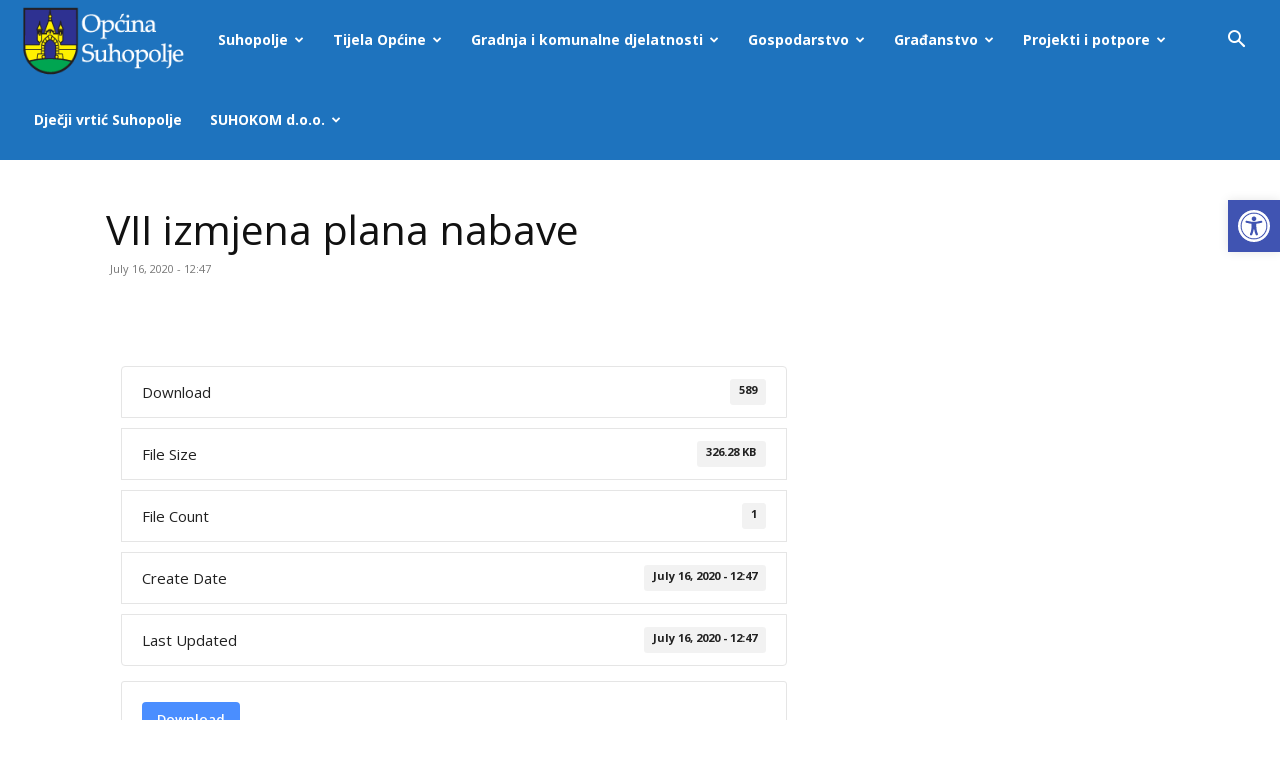

--- FILE ---
content_type: text/plain
request_url: https://www.google-analytics.com/j/collect?v=1&_v=j102&a=728438232&t=pageview&_s=1&dl=https%3A%2F%2Fwww.suhopolje.hr%2Fdownload%2Fvii-izmjena-plana-nabave-2%2F&ul=en-us%40posix&dt=VII%20izmjena%20plana%20nabave%20-%20Slu%C5%BEbene%20internet%20stranice%20op%C4%87ine%20Suhopolje&sr=1280x720&vp=1280x720&_u=IEBAAEABAAAAACAAI~&jid=1443880246&gjid=781964456&cid=801120797.1768684916&tid=UA-50263274-1&_gid=1757383815.1768684916&_r=1&_slc=1&z=184771105
body_size: -450
content:
2,cG-D041FZ2P3E